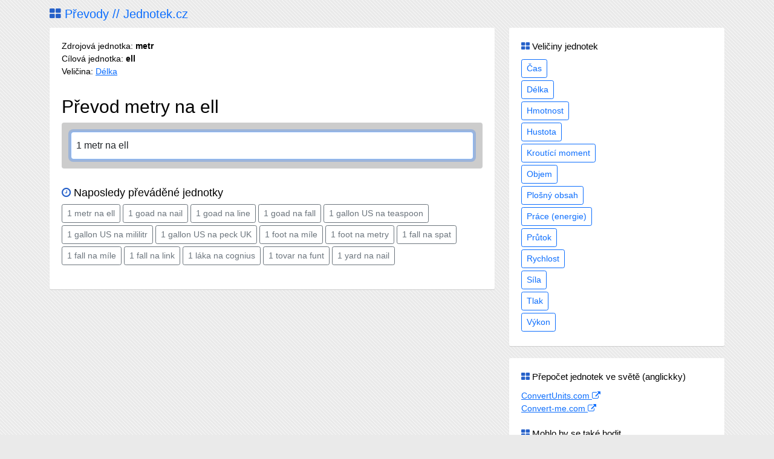

--- FILE ---
content_type: text/html; charset=UTF-8
request_url: https://prevody.jednotek.cz/1+metr/na/ell
body_size: 2840
content:
<!DOCTYPE html>
<html lang="cs">   
<head>
   <meta name="description" content="Rychle převádí 1 metr na ell pomocí online převodu jednotek. Jednotky metr i ell jsou veličiny délky." />
   <title>Převod 1 metr na ell</title>
      <meta charset="utf-8">
   <meta name="viewport" content="width=device-width, initial-scale=1">
   
   <link rel="stylesheet" href="/static/bs/fa/css/font-awesome.min.css">

   <script src="/static/bs/jquery.min.js"></script>
   <script src="/static/bs/jquery.mb.browser.min.js"></script>
   
   <link href="https://cdn.jsdelivr.net/npm/bootstrap@5.1.3/dist/css/bootstrap.min.css" rel="stylesheet" integrity="sha384-1BmE4kWBq78iYhFldvKuhfTAU6auU8tT94WrHftjDbrCEXSU1oBoqyl2QvZ6jIW3" crossorigin="anonymous">
   <script src="https://cdn.jsdelivr.net/npm/bootstrap@5.1.3/dist/js/bootstrap.bundle.min.js" integrity="sha384-ka7Sk0Gln4gmtz2MlQnikT1wXgYsOg+OMhuP+IlRH9sENBO0LRn5q+8nbTov4+1p" crossorigin="anonymous"></script>
   
   <script src="/static/bs/js/validator.js"></script>

   <link rel="stylesheet" type="text/css" href="/c/desktop.css?v=b1639409307">
</head>

<body class="body-home">
<nav class="navbar navbar-default">
  <div class="container">
    <div class="navbar-header">
    
      <a class="navbar-brand" href="/"><span class="fa fa-th-large sign"></span> Převody // Jednotek.cz</a>
    </div>
     
    
     
    <div class="collapse navbar-collapse" id="bs-example-navbar-collapse-1">
       <ul class="nav navbar-nav navbar-right">
        <li class="dropdown">
           <a href="javascript:void(0)" class="dropdown-toggle" data-toggle="dropdown" role="button" aria-haspopup="true" aria-expanded="false">Veličiny <span class="caret"></span></a>
          <ul class="dropdown-menu">
            <li><a href="/velicina/cas">Čas</a></li><li><a href="/velicina/delka">Délka</a></li><li><a href="/velicina/hmotnost">Hmotnost</a></li><li><a href="/velicina/hustota">Hustota</a></li><li><a href="/velicina/kroutici-moment">Kroutící moment</a></li><li><a href="/velicina/objem">Objem</a></li><li><a href="/velicina/obsah">Plošný obsah</a></li><li><a href="/velicina/prace">Práce (energie)</a></li><li><a href="/velicina/prutok">Průtok</a></li><li><a href="/velicina/rychlost">Rychlost</a></li><li><a href="/velicina/sila">Síla</a></li><li><a href="/velicina/tlak">Tlak</a></li><li><a href="/velicina/vykon">Výkon</a></li>          </ul>
        </li>
      </ul>
      
    </div>

  </div>
</nav>

<div class="skeleton page-set-home">
<div class="container">
<div class="row"><div class="col-lg-8 col-md-7 col-sm-7"><div class="column"><p>Zdrojová jednotka: <b>metr</b><br>Cílová jednotka: <b>ell</b><br>Veličina: <a href="/velicina/delka">Délka</a><br></p><h1>Převod metry na ell</h1><div class="cobox"><div class=""><input value="1 metr na ell" type="text" id="conversion" name="conversion" class="form-control" placeholder="Například: 22 kilometrů na metry" required onkeyup="check_conversion()" autocomplete="off" ></div></div><div id="cout" class="mato20"></div><h2><span class="fa fa-clock-o sign"></span> Naposledy převáděné jednotky</h2><p class="fs15"><a href="/1+metr/na/ell" class="btn btn-outline-secondary btn-sm me-1 mb-1">1 metr na ell</a><a href="/1+goad/na/nail" class="btn btn-outline-secondary btn-sm me-1 mb-1">1 goad na nail</a><a href="/1+goad/na/line" class="btn btn-outline-secondary btn-sm me-1 mb-1">1 goad na line</a><a href="/1+goad/na/fall" class="btn btn-outline-secondary btn-sm me-1 mb-1">1 goad na fall</a><a href="/1+gallon-us/na/teaspoon" class="btn btn-outline-secondary btn-sm me-1 mb-1">1 gallon US na teaspoon</a><a href="/1+gallon-us/na/mililitr" class="btn btn-outline-secondary btn-sm me-1 mb-1">1 gallon US na mililitr</a><a href="/1+gallon-us/na/peck-uk" class="btn btn-outline-secondary btn-sm me-1 mb-1">1 gallon US na peck UK</a><a href="/1+foot/na/mile" class="btn btn-outline-secondary btn-sm me-1 mb-1">1 foot  na míle</a><a href="/1+foot/na/metry" class="btn btn-outline-secondary btn-sm me-1 mb-1">1 foot  na metry</a><a href="/1+fall/na/spat" class="btn btn-outline-secondary btn-sm me-1 mb-1">1 fall na spat</a><a href="/1+fall/na/mile" class="btn btn-outline-secondary btn-sm me-1 mb-1">1 fall na míle</a><a href="/1+fall/na/link" class="btn btn-outline-secondary btn-sm me-1 mb-1">1 fall na link</a><a href="/1+laka/na/cognius" class="btn btn-outline-secondary btn-sm me-1 mb-1">1 láka  na cognius</a><a href="/1+tovar/na/funt" class="btn btn-outline-secondary btn-sm me-1 mb-1">1 tovar  na funt</a><a href="/1+yard/na/nail" class="btn btn-outline-secondary btn-sm me-1 mb-1">1 yard na nail</a></p></div></div><div class="col-lg-4 col-md-5 col-sm-5"><div class="column"><div class="fs15 pabo10"><span class="fa fa-th-large sign"></span> Veličiny jednotek</div><div><a href="/velicina/cas" class="btn btn-outline-primary btn-sm mb-1 me-1">Čas</a></div><div><a href="/velicina/delka" class="btn btn-outline-primary btn-sm mb-1 me-1">Délka</a></div><div><a href="/velicina/hmotnost" class="btn btn-outline-primary btn-sm mb-1 me-1">Hmotnost</a></div><div><a href="/velicina/hustota" class="btn btn-outline-primary btn-sm mb-1 me-1">Hustota</a></div><div><a href="/velicina/kroutici-moment" class="btn btn-outline-primary btn-sm mb-1 me-1">Kroutící moment</a></div><div><a href="/velicina/objem" class="btn btn-outline-primary btn-sm mb-1 me-1">Objem</a></div><div><a href="/velicina/obsah" class="btn btn-outline-primary btn-sm mb-1 me-1">Plošný obsah</a></div><div><a href="/velicina/prace" class="btn btn-outline-primary btn-sm mb-1 me-1">Práce (energie)</a></div><div><a href="/velicina/prutok" class="btn btn-outline-primary btn-sm mb-1 me-1">Průtok</a></div><div><a href="/velicina/rychlost" class="btn btn-outline-primary btn-sm mb-1 me-1">Rychlost</a></div><div><a href="/velicina/sila" class="btn btn-outline-primary btn-sm mb-1 me-1">Síla</a></div><div><a href="/velicina/tlak" class="btn btn-outline-primary btn-sm mb-1 me-1">Tlak</a></div><div><a href="/velicina/vykon" class="btn btn-outline-primary btn-sm mb-1 me-1">Výkon</a></div></div><div class="column mato20"><div class="fs15 pabo10"><span class="fa fa-th-large sign"></span> Přepočet jednotek ve světě (anglickky)</div><div><a href="http://www.convertunits.com/" target="_blank">ConvertUnits.com <span class="fa fa-external-link"></span></a></div><div><a href="http://www.convert-me.com/" target="_blank">Convert-me.com <span class="fa fa-external-link"></span></a></div><div class="fs15 pabo10 mato20"><span class="fa fa-th-large sign"></span> Mohlo by se také hodit</div><div><a href="http://www.plodne-dny-vypocet.cz/" target="_blank">Výpočet plodných dnů <span class="fa fa-external-link"></span></a></div><div><a href="http://www.kalkula.cz/" target="_blank">Kalkulačka online <span class="fa fa-external-link"></span></a></div></div></div></div>
<style>
table.table tr.baseunit td{background:#afcad4}
table.table tr.focused td{background-color:#333;color:#fff}
</style>

<script>
   function focusConv(){
      $('#conversion').focus().val($('#conversion').val());
   }
   focusConv();

   var optpos=0;
   var optmax=0;
   var from_scope='';var to_scope='';var currentval='';

   var last_check='';
   var check_time=100;
   var chti=false;
   function check_conversion() {
      if(chti) clearTimeout(chti);
      chti=setTimeout("checkit()",check_time);
   }
   function checkit() {
      var ch=$('#conversion').val();
      if (ch!=last_check) {
         $.post('/s/conversion-test.php', { conversion: ch}, 
            function(returnedData){
                 $('#cout').html(returnedData);
            });
         last_check=ch;
      }
   }
   
   checkit();
   
   function focusUnit(pos){
      var unit = $('.optpos'+pos);
      $('.opt').removeClass('focused');
      unit.addClass('focused');
      $('#unitshow').html(unit.attr('unit'));
      $('#ures').html('= <kbd style="background:#009b12">' + unit.attr('cval') + '</kbd>');
      to_scope=unit.attr('ukey');
   }
   
   
   $("#conversion").keydown(function(e) {
      //alert( e.keyCode );
      if(e.keyCode==38){
         //up
         e.preventDefault();
         if(optpos>1){
            optpos=optpos-1; focusUnit(optpos);
         }
      }
      if(e.keyCode==40){
         //down
         e.preventDefault();
         if(optpos<optmax){
            optpos=optpos+1; focusUnit(optpos);
         }
      }
      if(e.keyCode==34 || e.keyCode==35){
         //pgdn+end
         if(optpos<optmax){
            optpos=optmax; focusUnit(optpos);
         }
      }
      if(e.keyCode==33 || e.keyCode==36){
         //pgup+home
         if(optpos>1){
            optpos=1; focusUnit(optpos);
         }
         $(window).scrollTop(0);
      }
      if(e.keyCode==13){
         //enter
         var vplus='';
         if(currentval){
            vplus=currentval+'+';
         }
         if(to_scope!=''){
            url='/'+vplus+from_scope+'/na/'+to_scope;
         }else{
            url='/'+vplus+from_scope;
         }
         window.open(url,'_self');
      }
   });
  
   
   </script>
</div>
</div>
<!-- Global site tag (gtag.js) - Google Analytics -->
<script async src="https://www.googletagmanager.com/gtag/js?id=G-XG6JBB56VS"></script>
<script>
  window.dataLayer = window.dataLayer || [];
  function gtag(){dataLayer.push(arguments);}
  gtag('js', new Date());

  gtag('config', 'G-XG6JBB56VS');
</script>
<div id="comModal" class="modal fade">
    <div class="modal-dialog">
        <div class="modal-content">
        </div>
    </div>
</div>

<script>
   $('body').on('hidden.bs.modal', '.modal', function () {
      $(this).removeData('bs.modal');
    });
</script>


</body>
</html>


--- FILE ---
content_type: text/css
request_url: https://prevody.jednotek.cz/c/desktop.css?v=b1639409307
body_size: 3366
content:
body,td{font-family:Arial,sans-serif}
/*a:link,a:visited,a:active,a:hover{color:#2661c9}
a:hover{color:#2d86a4}a:visited{color:#2661c9}*/
body{color:#000;background:#eaeaea url('/i/c4.png?1');font-size:14px;font-family:'Open Sans',Arial, sans-serif;padding:0}
img{border:none;vertical-align:middle}

h1,h2{margin-top:30px}
h1{font-size:30px}
h2{font-size:18px}

html,body{
   -webkit-font-smoothing:antialiased;
   text-rendering:optimizeLegibility;
   font-family:Arial,sans-serif;
}

.sign{color:#2661c9}

.page-set{padding-top:20px}

/** {
  -webkit-border-radius: 0 !important;
     -moz-border-radius: 0 !important;
          border-radius: 0 !important;
}*/

#conversion{padding:10px 8px;font-size:16px}

.column{background:#fff;padding:20px;
       -moz-border-radius:2px;-webkit-border-radius:2px;border-radius:2px;
       -moz-box-shadow:0 1px 1px #ccc;-webkit-box-shadow:0 1px 1px #ccc;box-shadow:0 1px 1px #ccc
}

.cobox{background:#ccc;padding:15px;
       -moz-border-radius:4px;-webkit-border-radius:4px;border-radius:4px;
}

.opt{
   cursor:pointer;cursor:hand;
   
}

.container-footer{
   color:#666;
   font-size:14px  
}
.container-footer .container{
   padding-top:15px;
   margin-top:55px;
   margin-bottom:100px;
   border-top: 1px solid #ddd
}
.socblock{text-align:center}
.linkblock{text-align:right}
.linkblock a{color:#333;margin-left:20px}

#hcode{width:100%;height:150px;background:#fff url(/i/bck1.gif);padding:10px;border:1px solid #aaa;font-size:15px}

textarea{resize: none}

.page-set-home{padding:0}
.page-set-home div.container-fluid{padding:0}

.hp-panel{background:#06aea3;color:#fff;padding:60px 0}
.get-panel{background:#afcad4;color:#4f6167;padding:40px}

/*buttons*/
.btn-white { 
  color: #000000; 
  background-color: #FFFFFF; 
  border-color: #FFFFFF; 
} 
 
.btn-white:hover, 
.btn-white:focus, 
.btn-white:active, 
.btn-white.active, 
.open .dropdown-toggle.btn-white { 
  color: #000000; 
  background-color: #E8E8E8; 
  border-color: #FFFFFF; 
} 
 
.btn-white:active, 
.btn-white.active, 
.open .dropdown-toggle.btn-white { 
  background-image: none; 
} 
 
.btn-white.disabled, 
.btn-white[disabled], 
fieldset[disabled] .btn-white, 
.btn-white.disabled:hover, 
.btn-white[disabled]:hover, 
fieldset[disabled] .btn-white:hover, 
.btn-white.disabled:focus, 
.btn-white[disabled]:focus, 
fieldset[disabled] .btn-white:focus, 
.btn-white.disabled:active, 
.btn-white[disabled]:active, 
fieldset[disabled] .btn-white:active, 
.btn-white.disabled.active, 
.btn-white[disabled].active, 
fieldset[disabled] .btn-white.active { 
  background-color: #FFFFFF; 
  border-color: #FFFFFF; 
} 
 
.btn-white .badge { 
  color: #FFFFFF; 
  background-color: #000000; 
}



.btn-blue { 
  color: #ffffff; 
  background-color: #06AEA3; 
  border-color: #15A49B; 
} 
 
.btn-blue:hover, 
.btn-blue:focus, 
.btn-blue:active, 
.btn-blue.active, 
.open .dropdown-toggle.btn-blue { 
  color: #ffffff; 
  background-color: #19938b; 
  border-color: #15A49B; 
} 
 
.btn-blue:active, 
.btn-blue.active, 
.open .dropdown-toggle.btn-blue { 
  background-image: none; 
} 
 
.btn-blue.disabled, 
.btn-blue[disabled], 
fieldset[disabled] .btn-blue, 
.btn-blue.disabled:hover, 
.btn-blue[disabled]:hover, 
fieldset[disabled] .btn-blue:hover, 
.btn-blue.disabled:focus, 
.btn-blue[disabled]:focus, 
fieldset[disabled] .btn-blue:focus, 
.btn-blue.disabled:active, 
.btn-blue[disabled]:active, 
fieldset[disabled] .btn-blue:active, 
.btn-blue.disabled.active, 
.btn-blue[disabled].active, 
fieldset[disabled] .btn-blue.active { 
  background-color: #06AEA3; 
  border-color: #15A49B; 
} 
 
.btn-blue .badge { 
  color: #06AEA3; 
  background-color: #ffffff; 
}


/*outline buttons*/
.btn-outline {
    background-color: transparent;
    color: inherit;
    transition: all .5s;
}
.btn-primary.btn-outline {
    color: #428bca;
}
.btn-success.btn-outline {
    color: #5cb85c;
}
.btn-info.btn-outline {
    color: #5bc0de;
}
.btn-warning.btn-outline {
    color: #f0ad4e;
}
.btn-danger.btn-outline {
    color: #d9534f;
}
.btn-white.btn-outline {
    color: #ffffff;
}
.btn-blue.btn-outline {
     color: #06AEA3; 
}
.btn-primary.btn-outline:hover,
.btn-success.btn-outline:hover,
.btn-info.btn-outline:hover,
.btn-warning.btn-outline:hover,
.btn-danger.btn-outline:hover {color: #fff;}

.btn-white.btn-outline:hover{color:#0f6cb4}
.btn-blue.btn-outline:hover{color:#fff}



/*abstract*/
.pa0{padding:0px} .pa1{padding:1px} .pa2{padding:2px} .pa3{padding:3px} .pa4{padding:4px} .pa5{padding:5px} .pa6{padding:6px} .pa7{padding:7px} .pa10{padding:10px} .pa11{padding:11px} .pa12{padding:12px} .pa15{padding:15px} .pa20{padding:20px} .pa30{padding:30px} .pa40{padding:40px} .pa50{padding:50px} .pa60{padding:60px}
.ma0{margin:0px} .ma1{margin:1px} .ma2{margin:2px} .ma3{margin:3px} .ma4{margin:4px} .ma5{margin:5px} .ma10{margin:10px} .ma15{margin:15px} .ma20{margin:20px} .ma30{margin:30px} .ma40{margin:40px} .ma50{margin:50px} .ma60{margin:60px}

.pato1{padding-top:1px} .pato2{padding-top:2px} .pato3{padding-top:3px} .pato4{padding-top:4px} .pato5{padding-top:5px} .pato6{padding-top:6px} .pato7{padding-top:7px} .pato10{padding-top:10px} .pato12{padding-top:12px} .pato15{padding-top:15px} .pato20{padding-top:20px} .pato30{padding-top:30px} .pato60{padding-top:60px}.pato100{padding-top:100px}.pato200{padding-top:200px}
.pabo1{padding-bottom:1px} .pabo2{padding-bottom:2px} .pabo3{padding-bottom:3px} .pabo4{padding-bottom:4px} .pabo5{padding-bottom:5px} .pabo10{padding-bottom:10px} .pabo12{padding-bottom:12px} .pabo15{padding-bottom:15px} .pabo20{padding-bottom:20px} .pabo30{padding-bottom:30px} .pabo40{padding-bottom:40px} .pabo50{padding-bottom:50px}
.pale1{padding-left:1px} .pale2{padding-left:2px} .pale3{padding-left:3px} .pale4{padding-left:4px} .pale5{padding-left:5px} .pale10{padding-left:10px} .pale15{padding-left:15px} .pale20{padding-left:20px} .pale30{padding-left:30px}.pale150{padding-left:150px}
.parg1{padding-right:1px} .parg2{padding-right:2px} .parg3{padding-right:3px} .parg4{padding-right:4px} .parg5{padding-right:5px} .parg10{padding-right:10px} .parg12{padding-right:12px} .parg15{padding-right:15px} .parg20{padding-right:20px} .parg30{padding-right:30px} .parg100{padding-right:100px}

.mato1{margin-top:1px} .mato2{margin-top:2px} .mato3{margin-top:3px} .mato4{margin-top:4px} .mato5{margin-top:5px} .mato10{margin-top:10px} .mato15{margin-top:15px} .mato20{margin-top:20px} .mato30{margin-top:30px} .mato40{margin-top:40px} .mato50{margin-top:50px}
.mabo1{margin-bottom:1px} .mabo2{margin-bottom:2px} .mabo3{margin-bottom:3px} .mabo4{margin-bottom:4px} .mabo5{margin-bottom:5px} .mabo10{margin-bottom:10px} .mabo15{margin-bottom:15px} .mabo20{margin-bottom:20px}
.male1{margin-left:1px} .male2{margin-left:2px} .male3{margin-left:3px} .male4{margin-left:4px} .male5{margin-left:5px} .male10{margin-left:10px} .male15{margin-left:15px} .male20{margin-left:20px} .male30{margin-left:30px}
.marg1{margin-right:1px} .marg2{margin-right:2px} .marg3{margin-right:3px} .marg4{margin-right:4px} .marg5{margin-right:5px} .marg10{margin-right:10px} .marg12{margin-right:12px} .marg20{margin-right:20px} .marg30{margin-right:30px}

.fs10{font-size:10px} .fs11{font-size:11px} .fs12{font-size:12px} .fs13{font-size:13px} .fs14{font-size:14px} .fs15{font-size:15px} .fs16{font-size:16px} .fs17{font-size:17px} .fs18{font-size:18px} .fs19{font-size:19px} .fs20{font-size:20px} .fs22{font-size:22px} .fs25{font-size:25px} .fs30{font-size:30px}

.mh200{min-height:200px} .mh400{min-height:400px} .mh600{min-height:600px} .mh800{min-height:800px}

.onl{float:left} .onr{float:right}
.onle{text-align:left} .onrg{text-align:right}
.ce{text-align:center}
.cl{clear:both}
.clea{clear:left}

.bo,b{font-weight:norma;font-weight:700}

.hnd{cursor:pointer;cursor:hand}
.invi{display:none}
.ovh{overflow:hidden}
.nw{white-space:nowrap}
.ovaxh{overflow-x:hidden}
.ovax{overflow-x:auto}
.ovay{overflow-y:auto}
.vat{vertical-align:top}
.vam{vertical-align:middle}
.vam div,.vam input{vertical-align:middle}
.maa{margin:0 auto 0 auto}
.a50{filter:alpha(opacity=50);opacity:0.5}
.poa{position:absolute}
.ffnp{font-family:Consolas,monospace}
.ffmo{font-family:Consolas,monospace}

.ovsy{overflow-y:scroll}

.frcap{border:3px solid #ccc}
.frcapl{border:3px solid #fafafa}

.r2{-moz-border-radius:2px;-webkit-border-radius:2px;border-radius:2px}
.r3{-moz-border-radius:3px;-webkit-border-radius:3px;border-radius:3px}
.r5{-moz-border-radius:5px;-webkit-border-radius:5px;border-radius:5px}

.shdsi img,.r3t{-moz-border-radius-topright:3px;-webkit-border-top-right-radius:3px;border-top-right-radius:3px;
-moz-border-radius-topleft:3px;-webkit-border-top-left-radius:3px;border-top-left-radius:3px;}

.shdsl img,.r3l{-moz-border-radius-bottomleft:3px;-webkit-border-bottom-left-radius:3px;border-bottom-left-radius:3px;
-moz-border-radius-topleft:3px;-webkit-border-top-left-radius:3px;border-top-left-radius:3px;}

.shdsi img,.shd{-moz-box-shadow:0 1px 1px #ccc;-webkit-box-shadow:0 1px 1px #ccc;box-shadow:0 1px 1px #ccc}
.shdr{-moz-box-shadow:1px 0 2px #ddd;-webkit-box-shadow:1px 0 2px #ddd;box-shadow:1px 0 2px #ddd}

.shdv{-moz-box-shadow:0 2px 5px #ccc;-webkit-box-shadow:0 2px 5px #ccc;box-shadow:0 2px 5px #ccc}

.lh100p{line-height:100%} .lh110p{line-height:110%} .lh120p{line-height:120%} .lh130p{line-height:130%} .lh140p{line-height:140%} .lh150p{line-height:150%}

/*widths and heights*/
.wd20{width:20px}.wd30{width:30px}.wd35{width:35px}.wd40{width:40px}.wd45{width:45px}.wd50{width:50px}.wd60{width:60px}.wd70{width:70px}.wd80{width:80px}.wd90{width:90px}
.wd100{width:100px}.wd105{width:105px}.wd110{width:110px}.wd120{width:120px}.wd125{width:125px}.wd130{width:130px}.wd140{width:140px}.wd145{width:145px}.wd150{width:150px}.wd155{width:155px}.wd160{width:160px}.wd162{width:162px}.wd165{width:165px}.wd170{width:170px}.wd175{width:175px}.wd180{width:180px}.wd190{width:190px}
.wd200{width:200px}.wd210{width:210px}.wd220{width:220px}.wd230{width:230px}.wd235{width:235px}.wd240{width:240px}.wd250{width:250px}.wd260{width:260px}.wd270{width:270px}.wd280{width:280px}.wd290{width:290px}
.wd300{width:300px}.wd310{width:310px}.wd320{width:320px}.wd330{width:330px}.wd340{width:340px}.wd350{width:350px}.wd370{width:370px}.wd390{width:390px}
.wd400{width:400px}.wd410{width:410px}.wd430{width:430px}.wd440{width:440px}.wd450{width:450px}.wd460{width:460px}.wd470{width:470px}
.wd500{width:500px}.wd520{width:520px}.wd530{width:530px}.wd550{width:550px}.wd560{width:560px}.wd570{width:570px}.wd580{width:580px}
.wd600{width:600px}.wd630{width:630px}.wd640{width:640px}.wd650{width:650px}.wd680{width:680px}.wd690{width:690px}
.wd700{width:700px}.wd705{width:705px}.wd730{width:730px}.wd740{width:740px}.wd750{width:750px}
.wd800{width:800px}.wd850{width:850px}.wd900{width:900px}.wd960{width:960px}.wd1024{width:1024px}
.he15{height:15px}.he20{height:20px}.he40{height:40px}.he50{height:50px}.he60{height:60px}.he70{height:70px}.he80{height:80px}.he90{height:90px}.he100{height:100px}.he120{height:120px}.he130{height:130px}.he150{height:150px}.he170{height:170px}.he180{height:180px}.he190{height:190px}
.he200{height:200px}.he210{height:210px}.he220{height:220px}.he230{height:230px}.he240{height:240px}.he250{height:250px}.he260{height:260px}.he270{height:270px}.he280{height:280px}.he300{height:300px}.he350{height:350px}.he380{height:380px}.he400{height:400px}.he500{height:500px}.he600{height:600px}
.he100p{height:100%}.he50p{height:50%}
.wd12p{width:12%}.wd13p{width:13%}.wd14p{width:14%}.wd15p{width:15%}.wd16p{width:16%}.wd17p{width:17%}.wd18p{width:18%}.wd20p{width:20%}.wd23p{width:23%}.wd25p{width:25%}.wd30p{width:30%}.wd33p{width:33%}.wd35p{width:35%}.wd40p{width:40%}.wd43p{width:43%}.wd66p{width:66%}
.wd100p{width:100%}.wd50p{width:50%}.wd33p{width:33%}.wd45p{width:45%}


/*colors*/
.mcap{color:#eb79b3}
.ocap{color:#f79b2e}

.lcap{color:#ccc}
.dcap{color:#999}
.cap{color:#aaa}
.edcap{color:#666}
.eedcap{color:#333}
.rcap{color:#c00}
.gcap{color:green}
.wcap{color:#fff}
.bcap{color:#10afc2}
.ycap{color:#7c750b}
.lycap{color:#efdeb4}
.tcap{color:#6E8194}

/*backgrounds*/
.whi{background-color:#fff}
.yel{background-color:#ffc}
.lse{background-color:#f9f9f9}
.nse{background-color:#f3f3f3}
.dse{background-color:#eee}
.dbo{background-color:#7f7f7f}
.bre{background-color:#c00}
.foc{background-color:#666}
.bmo{background-color:#0f6cb4}
.dbo{background-color:#414141}
.ora{background-color:#f79b2e}

/*borders*/
.bl{border-left:1px solid #eee}
.br{border-right:1px solid #eee}
.bt{border-top:1px solid #eee}
.bb{border-bottom:1px solid #eee}

.bl2{border-left:1px solid #ddd}
.br2{border-right:1px solid #ddd}
.bt2{border-top:1px solid #ddd}
.bb2{border-bottom:1px solid #ddd}

/*anchors*/
a.bl,a:visited.bl,a:active.bl,a:link.bl,a:hover.bl{color:#000;border-left:none}a:hover.bl{color:#333}
a.tgd,a:visited.tgd,a:active.tgd,a:link.tgd,a:hover.tgd{color:#111}a:hover.tg{color:#000}
a.tg,a:visited.tg,a:active.tg,a:link.tg,a:hover.tg{color:#444}a:hover.tg{color:#000}
a.gr,a:visited.gr,a:active.gr,a:link.gr{color:green} a:hover.gr{color:#c00}
a.fn,a:visited.fn,a:active.fn,a:link.fn{color:#999}a:hover.fn{color:#666}
a.fnd,a:visited.fnd,a:active.fnd,a:link.fnd{color:#444}
a.wht,a:visited.wht,a:active.wht,a:link.wht,a:hover.wht{color:#fff}
a.hlt,a:visited.hlt,a:active.hlt,a:link.hlt,a:hover.hlt{font-weight:bold;color:#c00}


